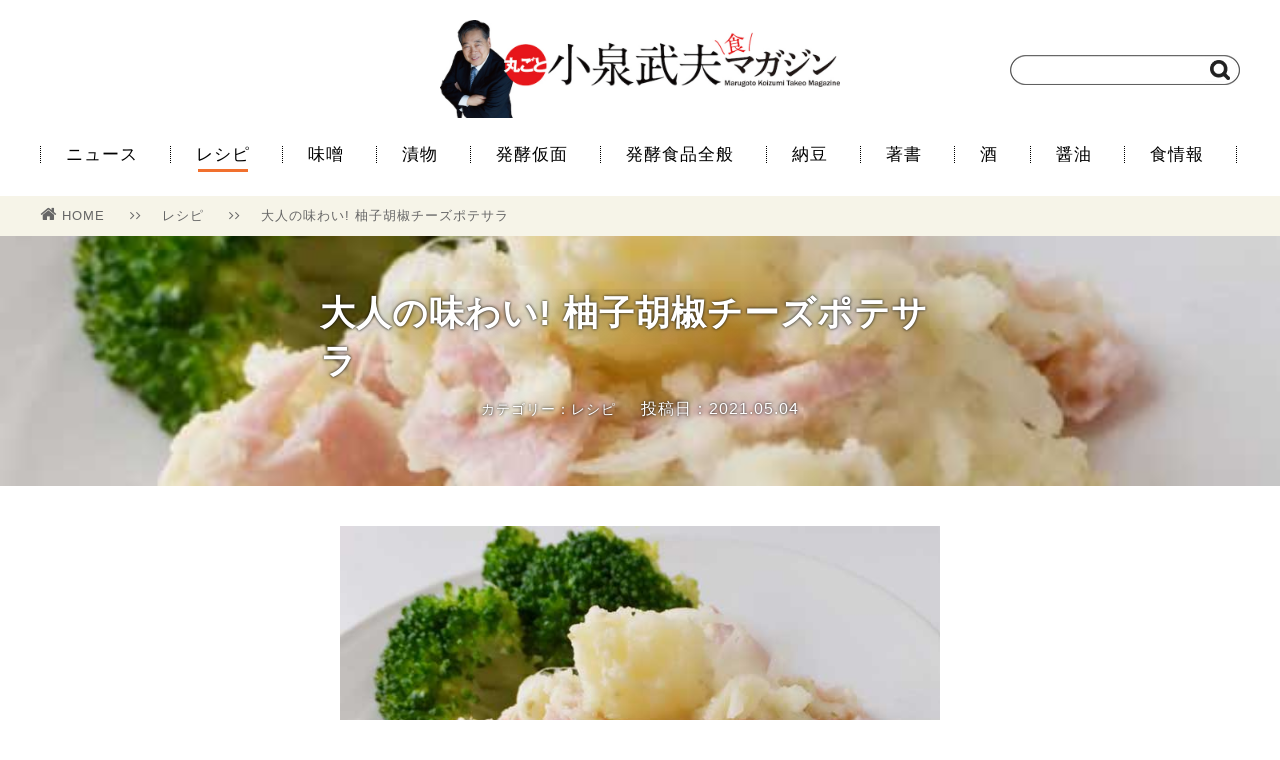

--- FILE ---
content_type: text/html; charset=UTF-8
request_url: https://koizumipress.com/archives/25836
body_size: 33502
content:
<!doctype html>
<html lang="ja">
<head>
    <meta charset="UTF-8">
<meta name="viewport" content="width=1200" />
    <title>大人の味わい! 柚子胡椒チーズポテサラ | 丸ごと小泉武夫 食マガジン</title>
    <link rel="stylesheet" href="https://koizumipress.com/wp/wp-content/themes/koizumi-wordpress-v2/css/reset.css" />
    <link rel="stylesheet" href="https://koizumipress.com/wp/wp-content/themes/koizumi-wordpress-v2/style.css" />
    <link rel="stylesheet" href="https://koizumipress.com/wp/wp-content/themes/koizumi-wordpress-v2/css/font-awesome.min.css" />
    <link rel="shortcut icon" href="https://koizumipress.com/wp/wp-content/themes/koizumi-wordpress-v2/images/favicon.png">
    <link rel="apple-touch-icon" href="https://koizumipress.com/wp/wp-content/themes/koizumi-wordpress-v2/images/apple-touch-icon-precomposed.png" />

    <!-- OGP -->
    <meta property="og:type" content="article">
    <meta property="og:description" content="ピリッとした辛味と柚子の香りが特徴の柚子胡椒は、薬味としてだけでなく調味料としても優秀です。柚子胡椒をきかせるだけで、ポテサラがおつまみにもよい大人の一品に。マヨネーズでのかわりに、クリームチーズとレモン汁を使ってリッチに仕上げます。">
    <meta property="og:title" content="大人の味わい!  柚子胡椒チーズポテサラ">
    <meta property="og:url" content="https://koizumipress.com/archives/25836">
    <meta property="og:image" content="https://koizumipress.com/wp/wp-content/uploads/2021/05/yu-pote_01.jpg">
    <meta property="og:site_name" content="丸ごと小泉武夫 食マガジン">
    <meta property="og:locale" content="ja_JP" />
    <meta property="fb:app_id" content="1196733627033608">

    <!-- Twitter Card -->
    <meta name="twitter:card" content="summary">
    <meta name="twitter:description" content="ピリッとした辛味と柚子の香りが特徴の柚子胡椒は、薬味としてだけでなく調味料としても優秀です。柚子胡椒をきかせるだけで、ポテサラがおつまみにもよい大人の一品に。マヨネーズでのかわりに、クリームチーズとレモン汁を使ってリッチに仕上げます。">
    <meta name="twitter:title" content="大人の味わい!  柚子胡椒チーズポテサラ">
    <meta name="twitter:url" content="https://koizumipress.com/archives/25836">
    <meta name="twitter:image" content="https://koizumipress.com/wp/wp-content/uploads/2021/05/yu-pote_01.jpg">
    <meta name="twitter:domain" content="koizumipress.com">
    <meta name="twitter:creator" content="@KOIZUMIMAGAZINE">
    <meta name="twitter:site" content="@KOIZUMIMAGAZINE">

<!-- All in One SEO Pack 2.4.3.1 by Michael Torbert of Semper Fi Web Design[122,142] -->
<meta name="description"  content="ピリッとした辛味と柚子の香りが特徴の柚子胡椒は、薬味としてだけでなく調味料としても優秀です。柚子胡椒をきかせるだけで、ポテサラがおつまみにもよい大人の一品に。マヨネーズでのかわりに、クリームチーズとレモン汁を使ってリッチに仕上げます。" />

<meta name="keywords"  content="柚子胡椒,ポテサラ,じゃがいも,チーズ,クリームチーズ,小泉武夫,発酵食品,ジャガイモ,レシピ" />

<link rel="canonical" href="https://koizumipress.com/archives/25836" />
<!-- /all in one seo pack -->
<link rel='dns-prefetch' href='//s.w.org' />
<link rel="alternate" type="application/rss+xml" title="丸ごと小泉武夫 食マガジン &raquo; 大人の味わい!  柚子胡椒チーズポテサラ のコメントのフィード" href="https://koizumipress.com/archives/25836/feed" />
		<script type="text/javascript">
			window._wpemojiSettings = {"baseUrl":"https:\/\/s.w.org\/images\/core\/emoji\/11\/72x72\/","ext":".png","svgUrl":"https:\/\/s.w.org\/images\/core\/emoji\/11\/svg\/","svgExt":".svg","source":{"concatemoji":"https:\/\/koizumipress.com\/wp\/wp-includes\/js\/wp-emoji-release.min.js?ver=4.9.26"}};
			!function(e,a,t){var n,r,o,i=a.createElement("canvas"),p=i.getContext&&i.getContext("2d");function s(e,t){var a=String.fromCharCode;p.clearRect(0,0,i.width,i.height),p.fillText(a.apply(this,e),0,0);e=i.toDataURL();return p.clearRect(0,0,i.width,i.height),p.fillText(a.apply(this,t),0,0),e===i.toDataURL()}function c(e){var t=a.createElement("script");t.src=e,t.defer=t.type="text/javascript",a.getElementsByTagName("head")[0].appendChild(t)}for(o=Array("flag","emoji"),t.supports={everything:!0,everythingExceptFlag:!0},r=0;r<o.length;r++)t.supports[o[r]]=function(e){if(!p||!p.fillText)return!1;switch(p.textBaseline="top",p.font="600 32px Arial",e){case"flag":return s([55356,56826,55356,56819],[55356,56826,8203,55356,56819])?!1:!s([55356,57332,56128,56423,56128,56418,56128,56421,56128,56430,56128,56423,56128,56447],[55356,57332,8203,56128,56423,8203,56128,56418,8203,56128,56421,8203,56128,56430,8203,56128,56423,8203,56128,56447]);case"emoji":return!s([55358,56760,9792,65039],[55358,56760,8203,9792,65039])}return!1}(o[r]),t.supports.everything=t.supports.everything&&t.supports[o[r]],"flag"!==o[r]&&(t.supports.everythingExceptFlag=t.supports.everythingExceptFlag&&t.supports[o[r]]);t.supports.everythingExceptFlag=t.supports.everythingExceptFlag&&!t.supports.flag,t.DOMReady=!1,t.readyCallback=function(){t.DOMReady=!0},t.supports.everything||(n=function(){t.readyCallback()},a.addEventListener?(a.addEventListener("DOMContentLoaded",n,!1),e.addEventListener("load",n,!1)):(e.attachEvent("onload",n),a.attachEvent("onreadystatechange",function(){"complete"===a.readyState&&t.readyCallback()})),(n=t.source||{}).concatemoji?c(n.concatemoji):n.wpemoji&&n.twemoji&&(c(n.twemoji),c(n.wpemoji)))}(window,document,window._wpemojiSettings);
		</script>
		<style type="text/css">
img.wp-smiley,
img.emoji {
	display: inline !important;
	border: none !important;
	box-shadow: none !important;
	height: 1em !important;
	width: 1em !important;
	margin: 0 .07em !important;
	vertical-align: -0.1em !important;
	background: none !important;
	padding: 0 !important;
}
</style>
<link rel='stylesheet' id='contact-form-7-css'  href='https://koizumipress.com/wp/wp-content/plugins/contact-form-7/includes/css/styles.css?ver=4.9.2' type='text/css' media='all' />
<link rel='stylesheet' id='amazonjs-css'  href='https://koizumipress.com/wp/wp-content/plugins/wp-amazonjs-0.8/css/amazonjs.css?ver=0.8' type='text/css' media='all' />
<script type='text/javascript' src='https://koizumipress.com/wp/wp-includes/js/jquery/jquery.js?ver=1.12.4'></script>
<script type='text/javascript' src='https://koizumipress.com/wp/wp-includes/js/jquery/jquery-migrate.min.js?ver=1.4.1'></script>
<link rel='https://api.w.org/' href='https://koizumipress.com/wp-json/' />
<link rel="alternate" type="application/json+oembed" href="https://koizumipress.com/wp-json/oembed/1.0/embed?url=https%3A%2F%2Fkoizumipress.com%2Farchives%2F25836" />
<link rel="alternate" type="text/xml+oembed" href="https://koizumipress.com/wp-json/oembed/1.0/embed?url=https%3A%2F%2Fkoizumipress.com%2Farchives%2F25836&#038;format=xml" />
</head>
<body>
    
    <script>
    (function(i,s,o,g,r,a,m){i['GoogleAnalyticsObject']=r;i[r]=i[r]||function(){
    (i[r].q=i[r].q||[]).push(arguments)},i[r].l=1*new Date();a=s.createElement(o),
    m=s.getElementsByTagName(o)[0];a.async=1;a.src=g;m.parentNode.insertBefore(a,m)
    })(window,document,'script','//www.google-analytics.com/analytics.js','ga');
    
    ga('create', 'UA-64919291-1', 'auto');
    ga('send', 'pageview');
    </script>
 
    <div id="fb-root"></div>
    <script>(function(d, s, id) {
      var js, fjs = d.getElementsByTagName(s)[0];
      if (d.getElementById(id)) return;
      js = d.createElement(s); js.id = id;
      js.src = "//connect.facebook.net/ja_JP/sdk.js#xfbml=1&version=v2.6&appId=1196733627033608";
      fjs.parentNode.insertBefore(js, fjs);
    }(document, 'script', 'facebook-jssdk'));
    </script>
    
    <header>
        <div class="container posi_re">
            <div class="logo">
                <a href="https://koizumipress.com/"><h1><img src="https://koizumipress.com/wp/wp-content/themes/koizumi-wordpress-v2/images/logo.jpg" width="400" alt="丸ごと小泉武夫マガジン"></img></h1></a>
            </div>
            <div class="search">
                <form method="get" action="" class="searchform" style="background: url(https://koizumipress.com/wp/wp-content/themes/koizumi-wordpress-v2/images/searchbox.png) no-repeat;">
                    <input type="search" class="searchform-text" name="s">
                    <input type="image" value="検索" src="https://koizumipress.com/wp/wp-content/themes/koizumi-wordpress-v2/images/search.png" class="searchform-icon">
                </form>
            </div>
        </div><!-- header > container -->
    </header>
    
    <nav>
        <div class="container">
            <ul class="menu">
                <li><a href="https://koizumipress.com/archives/category/news2">ニュース</a></li>
                <li><a href="https://koizumipress.com/archives/category/resipe" class="current" >レシピ</a></li>
                <li><a href="https://koizumipress.com/archives/category/miso">味噌</a></li>
                <li><a href="https://koizumipress.com/archives/category/tsukemono">漬物</a></li>
                <li><a href="https://koizumipress.com/archives/category/profile">発酵仮面</a></li>
                <li><a href="https://koizumipress.com/archives/category/hakko_other">発酵食品全般</a></li>
                <li><a href="https://koizumipress.com/archives/category/natto">納豆</a></li>
                <li><a href="https://koizumipress.com/archives/category/book">著書</a></li>
                <li><a href="https://koizumipress.com/archives/category/sake">酒</a></li>
                <li><a href="https://koizumipress.com/archives/category/shoyu">醤油</a></li>
                <li><a href="https://koizumipress.com/archives/category/news">食情報</a></li>
            </ul>
        </div><!-- nav > container -->
    </nav>

        <div class="single">

            <div class="bredcrumb bgcolor-f6f4e8">
                <div class="single-container bredcrumb-wrap">
                    <ul>
                        <li>
                            <a href="https://koizumipress.com/"><i class="fa fa-home" aria-hidden="true"></i>HOME</a>
                            <span class="separate"><i class="fa fa-angle-right" aria-hidden="true"></i><i class="fa fa-angle-right" aria-hidden="true"></i></span>
                        </li>
                        <li>
                            <a href="https://koizumipress.com/archives/category/resipe">レシピ</a>
                            <span class="separate"><i class="fa fa-angle-right" aria-hidden="true"></i><i class="fa fa-angle-right" aria-hidden="true"></i></span>
                        </li>
                        <li><a href="https://koizumipress.com/archives/25836">大人の味わい!  柚子胡椒チーズポテサラ</a></li>
                    </ul>
                </div>
            </div><!-- bredcrumb -->

            <div class="single-header" style="background-image: url(https://koizumipress.com/wp/wp-content/uploads/2021/05/yu-pote_01.jpg)">
                <div class="single-container">
                    <div class="info">
                        <h1>大人の味わい!  柚子胡椒チーズポテサラ</h1>
                        <div class="subinfo">
                            <span class="category flnone">カテゴリー：レシピ</span>
                            <span class="pubdate flnone">投稿日：2021.05.04</span>
                        </div>
                    </div>
                </div>
            </div><!-- single-header -->

            <div class="single-content">
                <div class="single-container">
                    <article>
                          <div class="single-main-image"><img src="https://koizumipress.com/wp/wp-content/uploads/2021/05/yu-pote_01.jpg"></img></div>
                        <p>ピリッとした辛味と柚子の香りが特徴の柚子胡椒は、薬味としてだけでなく調味料としても優秀です。柚子胡椒をきかせるだけで、ポテサラがおつまみにもよい大人の一品に。マヨネーズのかわりに、クリームチーズとレモン汁を使ってリッチに仕上げます。</p>
<p>&nbsp;</p>
<p><strong>柚子胡椒チーズポテサラの作り方</strong><br />
じゃがいもはゆでたらしっかり水分を飛ばすことと、熱いうちにつぶしておくのがおいしさのポイントです。玉ねぎは水にさらして辛味を取ります。クリームチーズにレモン汁と柚子胡椒を加え、冷めたじゃがいもに合わせて出来上がり。好みで旬のグリーン野菜を添えれば、柚子胡椒の味わいを邪魔せず、彩りが美しくなります。</p>
<p>&nbsp;</p>
<p>【材料】<br />
・じゃがいも： 2個<br />
・玉ねぎ：1/4個<br />
・ハム：35g<br />
・クリームチーズ：30g<br />
・レモン汁：大さじ1<br />
・柚子胡椒：小さじ1と1/2<br />
・塩：少々<br />
・胡椒：少々</p>
<p>&nbsp;</p>
<p>【作り方】<br />
1.／じゃがいもは皮をむき、半分に切る。さらに6個程度に大きさを揃えて切り、水からゆでる。竹串がすっと刺せる程度に火が通ったら、水を切る。鍋の余熱で水分が飛んだらボールに移し、熱いうちにざっとつぶして、塩・胡椒をする。</p>
<p style="text-align: center"><img src="https://koizumipress.com/wp/wp-content/uploads/2021/05/yu-pote_02.jpg" alt="" width="650" height="433" class="alignnone size-full wp-image-25833" srcset="https://koizumipress.com/wp/wp-content/uploads/2021/05/yu-pote_02.jpg 650w, https://koizumipress.com/wp/wp-content/uploads/2021/05/yu-pote_02-300x200.jpg 300w" sizes="(max-width: 650px) 100vw, 650px" /></p>
<p style="text-align: center">じゃがいもをゆでてつぶす</p>
<p>&nbsp;</p>
<p>2.／玉ねぎは薄切りにして、水にさらす。ハムを食べやすい大きさに切っておく。</p>
<p style="text-align: center"><img src="https://koizumipress.com/wp/wp-content/uploads/2021/05/yu-pote_03.jpg" alt="" width="650" height="433" class="alignnone size-full wp-image-25834" srcset="https://koizumipress.com/wp/wp-content/uploads/2021/05/yu-pote_03.jpg 650w, https://koizumipress.com/wp/wp-content/uploads/2021/05/yu-pote_03-300x200.jpg 300w" sizes="(max-width: 650px) 100vw, 650px" /></p>
<p style="text-align: center">玉ねぎは水にさらす</p>
<p>&nbsp;</p>
<p>3.／クリームチーズを室温に戻して柔らかく練る。レモン汁、柚子胡椒の順に混ぜる。</p>
<p style="text-align: center"><img src="https://koizumipress.com/wp/wp-content/uploads/2021/05/yu-pote_04.jpg" alt="" width="650" height="433" class="alignnone size-full wp-image-25835" srcset="https://koizumipress.com/wp/wp-content/uploads/2021/05/yu-pote_04.jpg 650w, https://koizumipress.com/wp/wp-content/uploads/2021/05/yu-pote_04-300x200.jpg 300w" sizes="(max-width: 650px) 100vw, 650px" /></p>
<p style="text-align: center">レモン汁、柚子胡椒を混ぜる</p>
<p>&nbsp;</p>
<p>3.／2の玉ねぎの水気をよく絞る。3、ハムとともに1に混ぜて出来上がり。</p>
<p style="text-align: center"><img src="https://koizumipress.com/wp/wp-content/uploads/2021/05/yu-pote_05.jpg" alt="" width="650" height="433" class="alignnone size-full wp-image-25831" srcset="https://koizumipress.com/wp/wp-content/uploads/2021/05/yu-pote_05.jpg 650w, https://koizumipress.com/wp/wp-content/uploads/2021/05/yu-pote_05-300x200.jpg 300w" sizes="(max-width: 650px) 100vw, 650px" /></p>
<p style="text-align: center">具材を混ぜる</p>
<p>&nbsp;</p>
<p style="text-align: center"><img src="https://koizumipress.com/wp/wp-content/uploads/2021/05/yu-pote_01.jpg" alt="" width="650" height="433" class="alignnone size-full wp-image-25832" srcset="https://koizumipress.com/wp/wp-content/uploads/2021/05/yu-pote_01.jpg 650w, https://koizumipress.com/wp/wp-content/uploads/2021/05/yu-pote_01-300x200.jpg 300w" sizes="(max-width: 650px) 100vw, 650px" /></p>
<p style="text-align: center">出来上がり</p>
<p>&nbsp;</p>
                    </article>
                </div>
            </div><!-- single-content -->

            <div class="single-tag">
                <div class="single-container">
                    <ul>
                        <li><a href="https://koizumipress.com/archives/tag/%e3%82%af%e3%83%aa%e3%83%bc%e3%83%a0%e3%83%81%e3%83%bc%e3%82%ba"><i class="fa fa-tag" aria-hidden="true"></i>クリームチーズ</a></li>
                        <li><a href="https://koizumipress.com/archives/tag/%e3%82%b8%e3%83%a3%e3%82%ac%e3%82%a4%e3%83%a2"><i class="fa fa-tag" aria-hidden="true"></i>ジャガイモ</a></li>
                        <li><a href="https://koizumipress.com/archives/tag/%e3%83%81%e3%83%bc%e3%82%ba"><i class="fa fa-tag" aria-hidden="true"></i>チーズ</a></li>
                        <li><a href="https://koizumipress.com/archives/tag/%e3%83%9d%e3%83%86%e3%82%b5%e3%83%a9"><i class="fa fa-tag" aria-hidden="true"></i>ポテサラ</a></li>
                        <li><a href="https://koizumipress.com/archives/tag/%e6%9f%9a%e5%ad%90%e8%83%a1%e6%a4%92"><i class="fa fa-tag" aria-hidden="true"></i>柚子胡椒</a></li>
                  </ul>
                </div>
            </div><!-- single-tag -->

            <div class="single-ad">
                <div class="single-container">
                    <ul>
                        <li>
                    <script async src="//pagead2.googlesyndication.com/pagead/js/adsbygoogle.js"></script>
                    <!-- PC用 -->
                    <ins class="adsbygoogle"
                        style="display:inline-block;width:300px;height:250px"
                        data-ad-client="ca-pub-5558787960892017"
                        data-ad-slot="9774343289"></ins>
                    <script>
                    (adsbygoogle = window.adsbygoogle || []).push({});
                    </script>
                        </li>
                        <li>
                            <script async src="//pagead2.googlesyndication.com/pagead/js/adsbygoogle.js"></script>
                            <!-- pc用メインカラム左 -->
                            <ins class="adsbygoogle"
                                 style="display:inline-block;width:300px;height:250px"
                                 data-ad-client="ca-pub-5558787960892017"
                                 data-ad-slot="5579961681"></ins>
                            <script>
                            (adsbygoogle = window.adsbygoogle || []).push({});
                            </script>
                        </li>
                    </ul>
                </div>
            </div><!-- single-ad -->

            <div class="single-sns">
                <div class="single-container">
                    <p>＼　　この記事をSNSでシェアしよう！　　／</p>

                    <ul>
                        <!--<li><a href="http://www.facebook.com/sharer.php?u=&amp;t=" onclick="javascript:window.open(this.href, '', 'menubar=no,toolbar=no,resizable=yes,scrollbars=yes,height=300,width=600');return false;" class="bgcolor-facebook">Facebookでシェア<span class="count"></span></a></li>-->

<li>
<div class="bgcolor-facebook" style="text-align: center; height: 60px; position: relative">
<div style="position: relative; top: -15px;">
<div class="fb-share-button" data-href="https://koizumipress.com/archives/25836" data-layout="button_count" data-size="large" data-mobile-iframe="true"><a class="fb-xfbml-parse-ignore" target="_blank" href="https://www.facebook.com/sharer/sharer.php?u=https%3A%2F%2Fdevelopers.facebook.com%2Fdocs%2Fplugins%2F&amp;src=sdkpreparse"></a></div>
</div>
</div>
</li>
                        <li><a href="http://twitter.com/share?url=https://koizumipress.com/archives/25836&amp;hashtags=小泉武夫マガジン&amp;text=大人の味わい!  柚子胡椒チーズポテサラ｜丸ごと小泉武夫マガジン" onclick="javascript:window.open(this.href, '', 'menubar=no,toolbar=no,resizable=yes,scrollbars=yes,height=300,width=600');return false;" class="bgcolor-twitter">Twitterでシェア<span class="count"></span></a></li>
                        <li><a href="http://b.hatena.ne.jp/add?url=https://koizumipress.com/archives/25836" target="_blank" class="bgcolor-hatena">Bookmark!<span class="count">Bad Request
</span></a></li>
                    </ul>
                </div>
            </div><!-- single-sns -->

            <div class="single-iine">
                <div class="single-container">
                    <div class="info">
                        <div class="thumbnail" style="background: url(https://koizumipress.com/wp/wp-content/uploads/2021/05/yu-pote_01.jpg) no-repeat"></div>
                        <div class="subinfo">
                            <div class="text-big">この記事が気に入ったら<br>「いいね！」しよう！</div>
                            <div class="iine-button">
                                <div class="fb-like" data-href="https://www.facebook.com/koizumipress/" data-layout="button_count" data-size="large" data-action="like" data-show-faces="false" data-share="false"></div>
                            </div>
                            <div class="text-small">小泉武夫 食マガジンの最新情報を毎日お届け</div>
                        </div>
                    </div>
                </div>
            </div><!-- single-iine -->

            <div class="single-author">
	            <div class="single-container">
	            	<h3>この記事を書いた人</h3>
		            <div class="single-author-container clear">
		                <div class="single-author-img"><img src="https://koizumipress.com/wp/wp-content/uploads/2017/01/14055601_964323927023293_164268602_n-150x150.jpg" width="96" height="96" alt="編集部" class="avatar avatar-96 wp-user-avatar wp-user-avatar-96 alignnone photo" /></div>
		                <div itemscope itemtype="http://schema.org/Article" class="single-author-info">
<span itemprop="author" itemscope itemtype="http://schema.org/Person"><div itemprop="name" class="single-author-info-name">編集部</div></span>
			                <div class="single-author-info-description">「丸ごと小泉武夫 食 マガジン」は「食」に特化した情報サイトです。 発酵食を中心とした情報を発信していきます。</div>
		                </div>
		            </div>
	            </div>
            </div>


<div class="single-logly">
<div class="container">
<h2><span class="emphasize">あわせて読みたい</span></h2>
<div class="main-list">
<!--      fluct グループ名「丸ごと小泉武夫食マガジン（レコメンド）：999×999（記事下_レコメンド）」      -->
<script type="text/javascript" src="https://cdn-fluct.sh.adingo.jp/f.js?G=1000050930"></script>
<!--      fluct ユニット名「丸ごと小泉武夫食マガジン（レコメンド）：999×999（記事下_レコメンド）」     -->
<script type="text/javascript">
//<![CDATA[
if(typeof(adingoFluct)!="undefined") adingoFluct.showAd('1000077932');
//]]>
</script>
</div>
</div>
</div>

<!-- X-LIFT -->
<div id="_XL_recommend"></div>

            <div class="single-related">
                <div class="container">

                    <h2><span class="emphasize">関連記事</span></h2>
                    <div class="main-list">
                        <ul>
                            <li class="col-4"><a href="https://koizumipress.com/archives/20264">
                               <div class="thumbnail" style="background: url(https://koizumipress.com/wp/wp-content/uploads/2019/10/atuage_01.jpg) no-repeat">
                                </div>
                                <div class="info">

                                    <div class="text">簡単美味！ 厚揚げのアンチョビチーズ焼き</div>
                                    <div class="subinfo">
                                        <div class="category color-orange">レシピ</div>
                                        <div class="pubdate">2019.10.19</div>                                
                                    </div>
                                </div>
                            </a></li>
                            <li class="col-4"><a href="https://koizumipress.com/archives/34564">
                               <div class="thumbnail" style="background: url(https://koizumipress.com/wp/wp-content/uploads/2023/10/kurisato_01fix.jpg) no-repeat">
                                </div>
                                <div class="info">

                                    <div class="text">クリームチーズでひと味違う里芋まんじゅう</div>
                                    <div class="subinfo">
                                        <div class="category color-orange">発酵食品全般</div>
                                        <div class="pubdate">2023.10.23</div>                                
                                    </div>
                                </div>
                            </a></li>
                            <li class="col-4"><a href="https://koizumipress.com/archives/4280">
                               <div class="thumbnail" style="background: url(https://koizumipress.com/wp/wp-content/uploads/2016/05/temarisushi_01.jpg) no-repeat">
                                </div>
                                <div class="info">

                                    <div class="text">「発酵手まり寿司」7選</div>
                                    <div class="subinfo">
                                        <div class="category color-orange">レシピ</div>
                                        <div class="pubdate">2016.05.03</div>                                
                                    </div>
                                </div>
                            </a></li>
                            <li class="col-4"><a href="https://koizumipress.com/archives/21797">
                               <div class="thumbnail" style="background: url(https://koizumipress.com/wp/wp-content/uploads/2020/03/78.jpg) no-repeat">
                                </div>
                                <div class="info">

                                    <div class="text">賢者が選ぶ非常食（11-1）ヨーグルト、チーズ【小...</div>
                                    <div class="subinfo">
                                        <div class="category color-orange">食情報</div>
                                        <div class="pubdate">2020.03.25</div>                                
                                    </div>
                                </div>
                            </a></li>
                            <li class="col-4"><a href="https://koizumipress.com/archives/23969">
                               <div class="thumbnail" style="background: url(https://koizumipress.com/wp/wp-content/uploads/2020/11/c-tori_01.jpg) no-repeat">
                                </div>
                                <div class="info">

                                    <div class="text">サクサクとろり、鶏肉のチーズパン粉焼き</div>
                                    <div class="subinfo">
                                        <div class="category color-orange">レシピ</div>
                                        <div class="pubdate">2020.11.08</div>                                
                                    </div>
                                </div>
                            </a></li>
                            <li class="col-4"><a href="https://koizumipress.com/archives/37265">
                               <div class="thumbnail" style="background: url(https://koizumipress.com/wp/wp-content/uploads/2024/08/tofueda05.jpg) no-repeat">
                                </div>
                                <div class="info">

                                    <div class="text">枝豆と豆腐で簡単「枝豆の豆腐焼き」</div>
                                    <div class="subinfo">
                                        <div class="category color-orange">レシピ</div>
                                        <div class="pubdate">2024.08.20</div>                                
                                    </div>
                                </div>
                            </a></li>
                            <li class="col-4"><a href="https://koizumipress.com/archives/5776">
                               <div class="thumbnail" style="background: url(https://koizumipress.com/wp/wp-content/uploads/2016/07/creamice_1fix.jpg) no-repeat">
                                </div>
                                <div class="info">

                                    <div class="text">混ぜるだけでできる！濃厚「クリームチーズアイス」</div>
                                    <div class="subinfo">
                                        <div class="category color-orange">レシピ</div>
                                        <div class="pubdate">2016.07.31</div>                                
                                    </div>
                                </div>
                            </a></li>
                            <li class="col-4"><a href="https://koizumipress.com/archives/30156">
                               <div class="thumbnail" style="background: url(https://koizumipress.com/wp/wp-content/uploads/2022/07/tuma-s_01.jpg) no-repeat">
                                </div>
                                <div class="info">

                                    <div class="text">サラミとナッツのおつまみポテサラ</div>
                                    <div class="subinfo">
                                        <div class="category color-orange">レシピ</div>
                                        <div class="pubdate">2022.07.13</div>                                
                                    </div>
                                </div>
                            </a></li>
                        </ul>
                    </div>

                </div>
            </div><!-- single-related -->


        </div><!-- single -->

    <footer>
        <div class="container">
            <div class="footer-logo">
                <a href="https://koizumipress.com/"><img src="https://koizumipress.com/wp/wp-content/themes/koizumi-wordpress-v2/images/logo_mini.png" width="180" alt="丸ごと小泉武夫マガジン"></img></a>
                <span><i class="fa fa-copyright" aria-hidden="true"></i> 2026 Marugoto Koizumi Takeo Syoku Magazine.</span>
            </div>
            <div class="footer-menu">
                <ul>
                    <li><i class="fa fa-angle-right" aria-hidden="true"></i><a href="https://koizumipress.com/about">丸ごと小泉武夫マガジンとは</a></li>
                    <li><i class="fa fa-angle-right" aria-hidden="true"></i><a href="https://koizumipress.com/koizumitakeo">小泉武夫プロフィール</a></li>
                    <li><i class="fa fa-angle-right" aria-hidden="true"></i><a href="https://koizumipress.com/alert">コンテンツについて</a></li>
                    <li><i class="fa fa-angle-right" aria-hidden="true"></i><a href="https://koizumipress.com/official">会員一覧</a></li>
                    <li><i class="fa fa-angle-right" aria-hidden="true"></i><a href="https://koizumipress.com/contact">お問い合わせ</a></li>
                    <li><i class="fa fa-angle-right" aria-hidden="true"></i><a href="http://idp-pb.com/wp/outline" target="_blank">運営会社</a></li>
                </ul>
            </div>
        </div><!-- footer > container -->
    </footer>

    <script src="https://ajax.googleapis.com/ajax/libs/jquery/2.2.4/jquery.min.js"></script>
    <script src="https://koizumipress.com/wp/wp-content/themes/koizumi-wordpress-v2/js/main.js"></script>
	<script type="text/javascript" src="https://koizumipress.com/wp/wp-content/themes/koizumi-wordpress-v2/js/jquery.mb.YTPlayer.min.js"></script>
    <script>
      $(function(){
          $(".player").mb_YTPlayer();
        });
    </script>
    


<script type='text/javascript'>
/* <![CDATA[ */
var wpcf7 = {"apiSettings":{"root":"https:\/\/koizumipress.com\/wp-json\/contact-form-7\/v1","namespace":"contact-form-7\/v1"},"recaptcha":{"messages":{"empty":"\u3042\u306a\u305f\u304c\u30ed\u30dc\u30c3\u30c8\u3067\u306f\u306a\u3044\u3053\u3068\u3092\u8a3c\u660e\u3057\u3066\u304f\u3060\u3055\u3044\u3002"}}};
/* ]]> */
</script>
<script type='text/javascript' src='https://koizumipress.com/wp/wp-content/plugins/contact-form-7/includes/js/scripts.js?ver=4.9.2'></script>
<script type='text/javascript' src='https://koizumipress.com/wp/wp-includes/js/wp-embed.min.js?ver=4.9.26'></script>
</body>
</html>


--- FILE ---
content_type: text/html; charset=utf-8
request_url: https://www.google.com/recaptcha/api2/aframe
body_size: 268
content:
<!DOCTYPE HTML><html><head><meta http-equiv="content-type" content="text/html; charset=UTF-8"></head><body><script nonce="LfWkZk5NWQ6oaT3wY2tgFA">/** Anti-fraud and anti-abuse applications only. See google.com/recaptcha */ try{var clients={'sodar':'https://pagead2.googlesyndication.com/pagead/sodar?'};window.addEventListener("message",function(a){try{if(a.source===window.parent){var b=JSON.parse(a.data);var c=clients[b['id']];if(c){var d=document.createElement('img');d.src=c+b['params']+'&rc='+(localStorage.getItem("rc::a")?sessionStorage.getItem("rc::b"):"");window.document.body.appendChild(d);sessionStorage.setItem("rc::e",parseInt(sessionStorage.getItem("rc::e")||0)+1);localStorage.setItem("rc::h",'1769001602249');}}}catch(b){}});window.parent.postMessage("_grecaptcha_ready", "*");}catch(b){}</script></body></html>